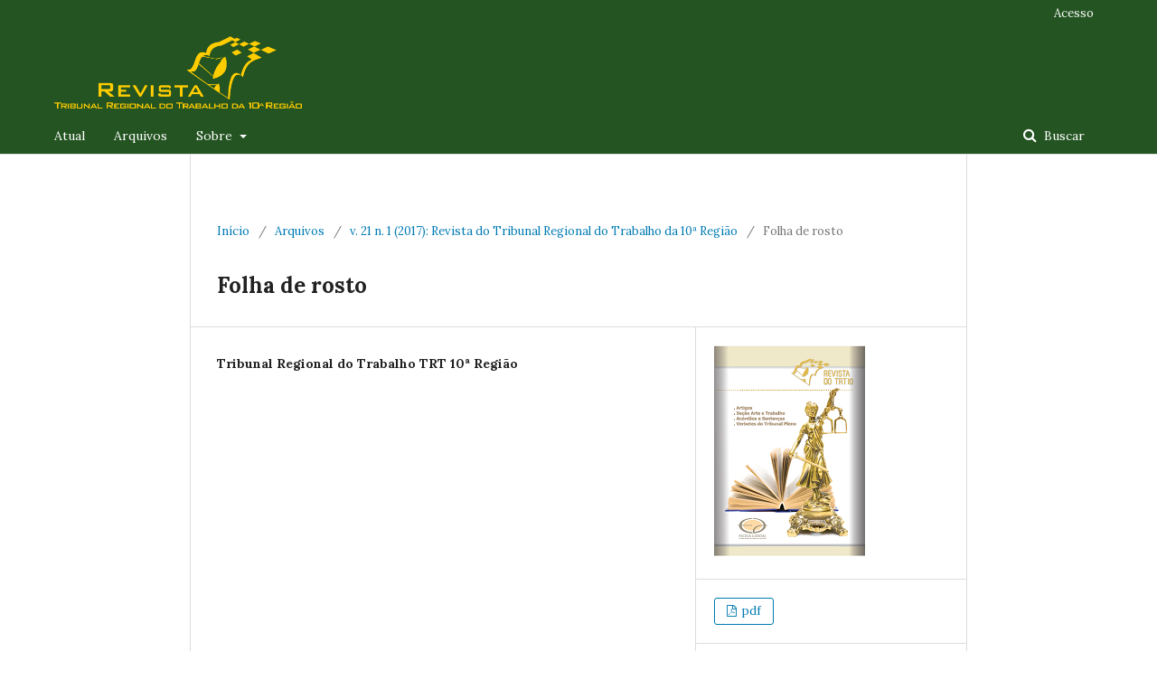

--- FILE ---
content_type: text/html; charset=utf-8
request_url: https://revista.trt10.jus.br/index.php/revista10/article/view/142
body_size: 22054
content:

<!DOCTYPE html>
<html lang="pt-BR" xml:lang="pt-BR">
<head>
	<meta http-equiv="Content-Type" content="text/html; charset=utf-8">
	<meta name="viewport" content="width=device-width, initial-scale=1.0">
	<title>
		Folha de rosto
							| Revista do Tribunal Regional do Trabalho da 10ª Região
			</title>

	
<link rel="icon" href="https://revista.trt10.jus.br/public/journals/1/favicon_pt_BR.png">
<meta name="generator" content="Open Journal Systems 3.1.1.2">
<meta name=”description” content=”Revista do Tribunal Regional do Trabalho da 10 Regiao” />
<meta name=”keywords” content=”direito do trabalho, processo do trabalho, direito material do trabalho, direito processual do trabalho, direito laboral, trabalho” />
<meta name=”author” content=”metatags generator”>
<meta name=”robots” content=”index, follow”>
<meta name=”revisit-after” content=”3 month”>
<meta name="gs_meta_revision" content="1.1"/>
<meta name="citation_journal_title" content="Revista do Tribunal Regional do Trabalho da 10ª Região"/>
<meta name="citation_journal_abbrev" content="1"/>
<meta name="citation_issn" content="2594-7001"/> 
<meta name="citation_author" content="Tribunal Regional do Trabalho TRT 10ª Região"/>
<meta name="citation_title" content="Folha de rosto"/>
<meta name="citation_date" content="2017/06/22"/>
<meta name="citation_volume" content="21"/>
<meta name="citation_issue" content="1"/>
<meta name="citation_abstract_html_url" content="https://revista.trt10.jus.br/index.php/revista10/article/view/142"/>
<meta name="citation_pdf_url" content="https://revista.trt10.jus.br/index.php/revista10/article/download/142/132"/>
<link rel="schema.DC" href="http://purl.org/dc/elements/1.1/" />
<meta name="DC.Creator.PersonalName" content="Tribunal Regional do Trabalho TRT 10ª Região"/>
<meta name="DC.Date.created" scheme="ISO8601" content="2017-06-22"/>
<meta name="DC.Date.dateSubmitted" scheme="ISO8601" content="2017-06-22"/>
<meta name="DC.Date.issued" scheme="ISO8601" content="2017-06-22"/>
<meta name="DC.Date.modified" scheme="ISO8601" content="2017-06-22"/>
<meta name="DC.Description" xml:lang="pt" content=""/>
<meta name="DC.Format" scheme="IMT" content="application/pdf"/>
<meta name="DC.Identifier" content="142"/>
<meta name="DC.Identifier.URI" content="https://revista.trt10.jus.br/index.php/revista10/article/view/142"/>
<meta name="DC.Language" scheme="ISO639-1" content="pt"/>
<meta name="DC.Rights" content="Copyright (c) 2017 Revista do TRT 10"/>
<meta name="DC.Rights" content=""/>
<meta name="DC.Source" content="Revista do Tribunal Regional do Trabalho da 10ª Região"/>
<meta name="DC.Source.ISSN" content="2594-7001"/>
<meta name="DC.Source.Issue" content="1"/>
<meta name="DC.Source.Volume" content="21"/>
<meta name="DC.Source.URI" content="https://revista.trt10.jus.br/index.php/revista10"/>
<meta name="DC.Title" content="Folha de rosto"/>
<meta name="DC.Type" content="Text.Serial.Journal"/>
<meta name="DC.Type.articleType" content="Folha de rosto"/>
	<link rel="stylesheet" href="https://revista.trt10.jus.br/index.php/revista10/$$$call$$$/page/page/css?name=stylesheet" type="text/css" /><link rel="stylesheet" href="//fonts.googleapis.com/css?family=Lora:400,400i,700,700i" type="text/css" /><link rel="stylesheet" href="https://cdnjs.cloudflare.com/ajax/libs/font-awesome/4.7.0/css/font-awesome.css" type="text/css" /><link rel="stylesheet" href="https://revista.trt10.jus.br/plugins/generic/orcidProfile/css/orcidProfile.css" type="text/css" />
</head><body class="pkp_page_article pkp_op_view has_site_logo" dir="ltr">

	<div class="cmp_skip_to_content">
		<a href="#pkp_content_main">Ir para o conteúdo principal</a>
		<a href="#pkp_content_nav">Ir para o menu de navegação principal</a>
		<a href="#pkp_content_footer">Ir pro rodapé</a>
	</div>
	<div class="pkp_structure_page">

				<header class="pkp_structure_head" id="headerNavigationContainer" role="banner">
			<div class="pkp_head_wrapper">

				<div class="pkp_site_name_wrapper">
																<div class="pkp_site_name">
																		
																			<a href="https://revista.trt10.jus.br/index.php/revista10/index" class="is_img">
								<img src="https://revista.trt10.jus.br/public/journals/1/pageHeaderLogoImage_pt_BR.png" width="2178" height="635" alt="Logo Revista TRT 10" />
							</a>
																	</div>
									</div>

													<nav class="pkp_navigation_primary_row" aria-label="Navegação no Site">
						<div class="pkp_navigation_primary_wrapper">
														
	<ul id="navigationPrimary" class="pkp_navigation_primary pkp_nav_list">
								<li class="">
				<a href="https://revista.trt10.jus.br/index.php/revista10/issue/current">
					Atual
				</a>
							</li>
								<li class="">
				<a href="https://revista.trt10.jus.br/index.php/revista10/issue/archive">
					Arquivos
				</a>
							</li>
															<li class="">
				<a href="https://revista.trt10.jus.br/index.php/revista10/about">
					Sobre
				</a>
									<ul>
																					<li class="">
									<a href="https://revista.trt10.jus.br/index.php/revista10/about">
										Sobre a Revista
									</a>
								</li>
																																									<li class="">
									<a href="https://revista.trt10.jus.br/index.php/revista10/about/privacy">
										Declaração de Privacidade
									</a>
								</li>
																												<li class="">
									<a href="https://revista.trt10.jus.br/index.php/revista10/about/contact">
										Contato
									</a>
								</li>
																		</ul>
							</li>
			</ul>


															<form class="pkp_search" action="https://revista.trt10.jus.br/index.php/revista10/search/search" method="post" role="search">
		<input type="hidden" name="csrfToken" value="e3b4be2a12d9b52ab82cea5658693bb3">
		<input name="query" value="" type="text" aria-label="Termo de Busca">
		<button type="submit">
			Buscar
		</button>
		<div class="search_controls" aria-hidden="true">
			<a href="https://revista.trt10.jus.br/index.php/revista10/search/search" class="headerSearchPrompt search_prompt" aria-hidden="true">
				Buscar
			</a>
			<a href="#" class="search_cancel headerSearchCancel" aria-hidden="true"></a>
			<span class="search_loading" aria-hidden="true"></span>
		</div>
</form>
						</div>
					</nav>
								<nav class="pkp_navigation_user_wrapper" id="navigationUserWrapper" aria-label="Navegação do Usuário">
					
	<ul id="navigationUser" class="pkp_navigation_user pkp_nav_list">
															<li class="profile">
				<a href="https://revista.trt10.jus.br/index.php/revista10/login">
					Acesso
				</a>
							</li>
										</ul>

				</nav>
			</div><!-- .pkp_head_wrapper -->
		</header><!-- .pkp_structure_head -->

						<div class="pkp_structure_content has_sidebar">
			<div id="pkp_content_main" class="pkp_structure_main" role="main">
<div class="page page_article">
			
<nav class="cmp_breadcrumbs" role="navigation" aria-label="Você está aqui:">
	<ol>
		<li>
			<a href="https://revista.trt10.jus.br/index.php/revista10/index">
				Início
			</a>
			<span class="separator">/</span>
		</li>
		<li>
			<a href="https://revista.trt10.jus.br/index.php/revista10/issue/archive">
				Arquivos
			</a>
			<span class="separator">/</span>
		</li>
		<li>
			<a href="https://revista.trt10.jus.br/index.php/revista10/issue/view/5">
				v. 21 n. 1 (2017): Revista do Tribunal Regional do Trabalho da 10ª Região
			</a>
			<span class="separator">/</span>
		</li>
		<li class="current">
									Folha de rosto
						</li>
	</ol>
</nav>	
		<article class="obj_article_details">
	<h1 class="page_title">
		Folha de rosto
	</h1>

	
	<div class="row">
		<div class="main_entry">

							<ul class="item authors">
											<li>
							<span class="name">
								Tribunal Regional do Trabalho TRT 10ª Região
							</span>
																				</li>
									</ul>
			
						
						
						
			

																			
						
		</div><!-- .main_entry -->

		<div class="entry_details">

										<div class="item cover_image">
					<div class="sub_item">
													<a href="https://revista.trt10.jus.br/index.php/revista10/issue/view/5">
								<img src="https://revista.trt10.jus.br/public/journals/1/cover_issue_5_pt_BR.png" alt="capa v.21 n. 1">
							</a>
											</div>
				</div>
			
										<div class="item galleys">
					<ul class="value galleys_links">
													<li>
								

	
		

<a class="obj_galley_link pdf" href="https://revista.trt10.jus.br/index.php/revista10/article/view/142/132">

		
	pdf

	</a>							</li>
											</ul>
				</div>
						
							<div class="item published">
					<div class="label">
						Publicado
					</div>
					<div class="value">
						2017-06-22
					</div>
				</div>
			
										<div class="item citation">
					<div class="sub_item citation_display">
						<div class="label">
							Como Citar
						</div>
						<div class="value">
							<div id="citationOutput" role="region" aria-live="polite">
								<div class="csl-bib-body">
  <div class="csl-entry">TRT 10ª RegiãoT. R. do T. (2017). Folha de rosto. <i>Revista Do Tribunal Regional Do Trabalho Da 10ª Região</i>, <i>21</i>(1). Recuperado de https://revista.trt10.jus.br/index.php/revista10/article/view/142</div>
</div>
							</div>
							<div class="citation_formats">
								<button class="cmp_button citation_formats_button" aria-controls="cslCitationFormats" aria-expanded="false" data-csl-dropdown="true">
									Fomatos de Citação
								</button>
								<div id="cslCitationFormats" class="citation_formats_list" aria-hidden="true">
									<ul class="citation_formats_styles">
																					<li>
												<a
													aria-controls="citationOutput"
													href="https://revista.trt10.jus.br/index.php/revista10/citationstylelanguage/get/acm-sig-proceedings?submissionId=142"
													data-load-citation
													data-json-href="https://revista.trt10.jus.br/index.php/revista10/citationstylelanguage/get/acm-sig-proceedings?submissionId=142&amp;return=json"
												>
													ACM
												</a>
											</li>
																					<li>
												<a
													aria-controls="citationOutput"
													href="https://revista.trt10.jus.br/index.php/revista10/citationstylelanguage/get/acs-nano?submissionId=142"
													data-load-citation
													data-json-href="https://revista.trt10.jus.br/index.php/revista10/citationstylelanguage/get/acs-nano?submissionId=142&amp;return=json"
												>
													ACS
												</a>
											</li>
																					<li>
												<a
													aria-controls="citationOutput"
													href="https://revista.trt10.jus.br/index.php/revista10/citationstylelanguage/get/apa?submissionId=142"
													data-load-citation
													data-json-href="https://revista.trt10.jus.br/index.php/revista10/citationstylelanguage/get/apa?submissionId=142&amp;return=json"
												>
													APA
												</a>
											</li>
																					<li>
												<a
													aria-controls="citationOutput"
													href="https://revista.trt10.jus.br/index.php/revista10/citationstylelanguage/get/associacao-brasileira-de-normas-tecnicas?submissionId=142"
													data-load-citation
													data-json-href="https://revista.trt10.jus.br/index.php/revista10/citationstylelanguage/get/associacao-brasileira-de-normas-tecnicas?submissionId=142&amp;return=json"
												>
													ABNT
												</a>
											</li>
																					<li>
												<a
													aria-controls="citationOutput"
													href="https://revista.trt10.jus.br/index.php/revista10/citationstylelanguage/get/chicago-author-date?submissionId=142"
													data-load-citation
													data-json-href="https://revista.trt10.jus.br/index.php/revista10/citationstylelanguage/get/chicago-author-date?submissionId=142&amp;return=json"
												>
													Chicago
												</a>
											</li>
																					<li>
												<a
													aria-controls="citationOutput"
													href="https://revista.trt10.jus.br/index.php/revista10/citationstylelanguage/get/harvard-cite-them-right?submissionId=142"
													data-load-citation
													data-json-href="https://revista.trt10.jus.br/index.php/revista10/citationstylelanguage/get/harvard-cite-them-right?submissionId=142&amp;return=json"
												>
													Harvard
												</a>
											</li>
																					<li>
												<a
													aria-controls="citationOutput"
													href="https://revista.trt10.jus.br/index.php/revista10/citationstylelanguage/get/ieee?submissionId=142"
													data-load-citation
													data-json-href="https://revista.trt10.jus.br/index.php/revista10/citationstylelanguage/get/ieee?submissionId=142&amp;return=json"
												>
													IEEE
												</a>
											</li>
																					<li>
												<a
													aria-controls="citationOutput"
													href="https://revista.trt10.jus.br/index.php/revista10/citationstylelanguage/get/modern-language-association?submissionId=142"
													data-load-citation
													data-json-href="https://revista.trt10.jus.br/index.php/revista10/citationstylelanguage/get/modern-language-association?submissionId=142&amp;return=json"
												>
													MLA
												</a>
											</li>
																					<li>
												<a
													aria-controls="citationOutput"
													href="https://revista.trt10.jus.br/index.php/revista10/citationstylelanguage/get/turabian-fullnote-bibliography?submissionId=142"
													data-load-citation
													data-json-href="https://revista.trt10.jus.br/index.php/revista10/citationstylelanguage/get/turabian-fullnote-bibliography?submissionId=142&amp;return=json"
												>
													Turabian
												</a>
											</li>
																					<li>
												<a
													aria-controls="citationOutput"
													href="https://revista.trt10.jus.br/index.php/revista10/citationstylelanguage/get/vancouver?submissionId=142"
													data-load-citation
													data-json-href="https://revista.trt10.jus.br/index.php/revista10/citationstylelanguage/get/vancouver?submissionId=142&amp;return=json"
												>
													Vancouver
												</a>
											</li>
																			</ul>
																			<div class="label">
											Baixar Citação
										</div>
										<ul class="citation_formats_styles">
																							<li>
													<a href="https://revista.trt10.jus.br/index.php/revista10/citationstylelanguage/download/ris?submissionId=142">
														<span class="fa fa-download"></span>
														Endnote/Zotero/Mendeley (RIS)
													</a>
												</li>
																							<li>
													<a href="https://revista.trt10.jus.br/index.php/revista10/citationstylelanguage/download/bibtex?submissionId=142">
														<span class="fa fa-download"></span>
														BibTeX
													</a>
												</li>
																					</ul>
																	</div>
							</div>
						</div>
					</div>
				</div>
			
						<div class="item issue">
				<div class="sub_item">
					<div class="label">
						Edição
					</div>
					<div class="value">
						<a class="title" href="https://revista.trt10.jus.br/index.php/revista10/issue/view/5">
							v. 21 n. 1 (2017): Revista do Tribunal Regional do Trabalho da 10ª Região
						</a>
					</div>
				</div>

									<div class="sub_item">
						<div class="label">
							Seção
						</div>
						<div class="value">
							Folha de rosto
						</div>
					</div>
							</div>

						
						
			

		</div><!-- .entry_details -->
	</div><!-- .row -->

</article>
	<div id="articlesBySameAuthorList">
						<h3>##plugins.generic.recommendByAuthor.heading##</h3>

			<ul>
																													<li>
													Tribunal Regional do Trabalho TRT 10ª Região,
												<a href="https://revista.trt10.jus.br/index.php/revista10/article/view/137">
							Composição
						</a>,
						<a href="https://revista.trt10.jus.br/index.php/revista10/issue/view/5">
							Revista do Tribunal Regional do Trabalho da 10ª Região: v. 21 n. 1 (2017): Revista do Tribunal Regional do Trabalho da 10ª Região
						</a>
					</li>
																													<li>
													Tribunal Regional do Trabalho TRT 10ª Região,
												<a href="https://revista.trt10.jus.br/index.php/revista10/article/view/138">
							Sumário
						</a>,
						<a href="https://revista.trt10.jus.br/index.php/revista10/issue/view/5">
							Revista do Tribunal Regional do Trabalho da 10ª Região: v. 21 n. 1 (2017): Revista do Tribunal Regional do Trabalho da 10ª Região
						</a>
					</li>
																													<li>
													Tribunal Regional do Trabalho TRT 10ª Região,
												<a href="https://revista.trt10.jus.br/index.php/revista10/article/view/139">
							Verbetes do Tribunal Pleno (Súmulas Regionais)
						</a>,
						<a href="https://revista.trt10.jus.br/index.php/revista10/issue/view/5">
							Revista do Tribunal Regional do Trabalho da 10ª Região: v. 21 n. 1 (2017): Revista do Tribunal Regional do Trabalho da 10ª Região
						</a>
					</li>
																													<li>
													Tribunal Regional do Trabalho TRT 10ª Região,
												<a href="https://revista.trt10.jus.br/index.php/revista10/article/view/141">
							Ficha Técnica
						</a>,
						<a href="https://revista.trt10.jus.br/index.php/revista10/issue/view/5">
							Revista do Tribunal Regional do Trabalho da 10ª Região: v. 21 n. 1 (2017): Revista do Tribunal Regional do Trabalho da 10ª Região
						</a>
					</li>
																													<li>
													Tribunal Regional do Trabalho TRT 10ª Região,
												<a href="https://revista.trt10.jus.br/index.php/revista10/article/view/143">
							Apresentação
						</a>,
						<a href="https://revista.trt10.jus.br/index.php/revista10/issue/view/5">
							Revista do Tribunal Regional do Trabalho da 10ª Região: v. 21 n. 1 (2017): Revista do Tribunal Regional do Trabalho da 10ª Região
						</a>
					</li>
							</ul>
			<div id="articlesBySameAuthorPages">
				
			</div>
			</div>

</div><!-- .page -->


	</div><!-- pkp_structure_main -->

				
			</div><!-- pkp_structure_content -->

<div id="pkp_content_footer" class="pkp_structure_footer_wrapper" role="contentinfo">

	<div class="pkp_structure_footer">

					<div class="pkp_footer_content">
				<p>Recomendamos o uso dos navegadores Google Chrome ou Mozilla Firefox nas versões atualizadas.</p>
<p>Estamos indexados no <a href="https://scholar.google.com.br/" target="_blank" rel="noopener">Google Acadêmico</a>,&nbsp;<a href="http://www.cnen.gov.br/centro-de-informacoes-nucleares/livre" target="_blank" rel="noopener">LivRe</a>,&nbsp;<a href="https://juslaboris.tst.jus.br/" target="_blank" rel="noopener">JusLaboris</a>, <a title="Academia.edu" href="https://independent.academia.edu/RevistaTRT10" target="_blank" rel="noopener">Academia.edu</a>&nbsp;e&nbsp;<a title="Sumários.org" href="http://www.sumarios.org/" target="_blank" rel="noopener">Sumários.org</a>&nbsp;</p>
<p>ISSN: 0104-7027</p>
<p>E-ISSN: 2594-7001</p>
<p><a title="https://creativecommons.org/licenses/by-nc-nd/4.0/deed.pt" href="https://creativecommons.org/licenses/by-nc-nd/4.0/deed.pt" target="_blank" rel="noopener"><img src="/public/site/images/anastacia_oliveira/by-nc-nd_21.png" alt=""></a></p>
			</div>
		
		<div class="pkp_brand_footer" role="complementary">
			<a href="https://revista.trt10.jus.br/index.php/revista10/about/aboutThisPublishingSystem">
				<img alt="Sobre este sistema de publicação" src="https://revista.trt10.jus.br/templates/images/ojs_brand.png">
			</a>
		</div>
	</div>
</div><!-- pkp_structure_footer_wrapper -->

</div><!-- pkp_structure_page -->

<script src="//ajax.googleapis.com/ajax/libs/jquery/1.11.0/jquery.min.js" type="text/javascript"></script><script src="//ajax.googleapis.com/ajax/libs/jqueryui/1.11.0/jquery-ui.min.js" type="text/javascript"></script><script src="https://revista.trt10.jus.br/lib/pkp/js/lib/jquery/plugins/jquery.tag-it.js" type="text/javascript"></script><script src="https://revista.trt10.jus.br/plugins/themes/default/js/lib/popper/popper.js" type="text/javascript"></script><script src="https://revista.trt10.jus.br/plugins/themes/default/js/lib/bootstrap/util.js" type="text/javascript"></script><script src="https://revista.trt10.jus.br/plugins/themes/default/js/lib/bootstrap/dropdown.js" type="text/javascript"></script><script src="https://revista.trt10.jus.br/plugins/themes/default/js/main.js" type="text/javascript"></script><script src="https://revista.trt10.jus.br/plugins/generic/citationStyleLanguage/js/articleCitation.js" type="text/javascript"></script><script type="text/javascript">
(function(i,s,o,g,r,a,m){i['GoogleAnalyticsObject']=r;i[r]=i[r]||function(){
(i[r].q=i[r].q||[]).push(arguments)},i[r].l=1*new Date();a=s.createElement(o),
m=s.getElementsByTagName(o)[0];a.async=1;a.src=g;m.parentNode.insertBefore(a,m)
})(window,document,'script','https://www.google-analytics.com/analytics.js','ga');

ga('create', 'UA-90271231-2', 'auto');
ga('send', 'pageview');
</script>


</body>
</html>


















































































































<div style="display:none"><ul><li><a href="https://ejournal.almaata.ac.id/">slot gacor</a></li></ul></div>
<div style="display:none"><ul><li><a href="https://ejournal.delihusada.ac.id/">slot gacor</a></li></ul></div>
<div style="display:none"><ul><li><a href="https://www.idseed.org/">slot gacor</a></li></ul></div>
<div style="display:none"><ul><li><a href="https://eprosiding.ars.ac.id/">slot gacor</a></li></ul></div>


--- FILE ---
content_type: text/plain
request_url: https://www.google-analytics.com/j/collect?v=1&_v=j102&a=574918255&t=pageview&_s=1&dl=https%3A%2F%2Frevista.trt10.jus.br%2Findex.php%2Frevista10%2Farticle%2Fview%2F142&ul=en-us%40posix&dt=Folha%20de%20rosto%20%7C%20Revista%20do%20Tribunal%20Regional%20do%20Trabalho%20da%2010%C2%AA%20Regi%C3%A3o&sr=1280x720&vp=1280x720&_u=IEBAAEABAAAAACAAI~&jid=1144636600&gjid=745747604&cid=666229594.1769730563&tid=UA-90271231-2&_gid=845578538.1769730563&_r=1&_slc=1&z=991805461
body_size: -452
content:
2,cG-E15JL8YGX3